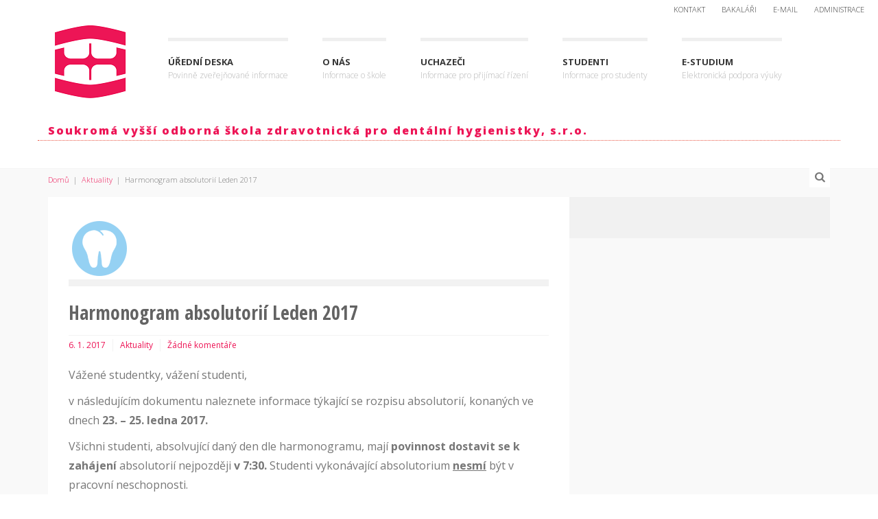

--- FILE ---
content_type: text/html; charset=UTF-8
request_url: https://www.dhskola.cz/aktuality/harmonogram-absolutorii-leden-2017/
body_size: 67910
content:

<!DOCTYPE html>
<!--[if gt IE 8]><html class="no-js ie9-plus" lang="cs"><![endif]-->
<html class="no-js" lang="cs">
<head>
	<meta charset="UTF-8">
	<meta name="viewport" content="width=device-width, initial-scale=1.0">
	<title>Harmonogram absolutorií Leden 2017 | SVOŠZ pro dentální hygienistky, s.r.o.</title>
	<link rel="profile" href="https://gmpg.org/xfn/11">
	<link rel="pingback" href="https://www.dhskola.cz/xmlrpc.php">
    <link rel="shortcut icon" href="https://www.dhskola.cz/wp-content/uploads/2016/02/DH-Favicon.png">
    <meta name='robots' content='max-image-preview:large' />
<link rel='dns-prefetch' href='//maps.googleapis.com' />
<link rel='dns-prefetch' href='//stats.wp.com' />
<link rel='dns-prefetch' href='//fonts.googleapis.com' />
<link rel='dns-prefetch' href='//v0.wordpress.com' />
<link rel='preconnect' href='//i0.wp.com' />
<link rel="alternate" type="application/rss+xml" title="SVOŠZ pro dentální hygienistky, s.r.o. &raquo; RSS zdroj" href="https://www.dhskola.cz/feed/" />
<link rel="alternate" type="application/rss+xml" title="SVOŠZ pro dentální hygienistky, s.r.o. &raquo; RSS komentářů" href="https://www.dhskola.cz/comments/feed/" />
<link rel="alternate" type="application/rss+xml" title="SVOŠZ pro dentální hygienistky, s.r.o. &raquo; RSS komentářů pro Harmonogram absolutorií Leden 2017" href="https://www.dhskola.cz/aktuality/harmonogram-absolutorii-leden-2017/feed/" />
<link rel="alternate" title="oEmbed (JSON)" type="application/json+oembed" href="https://www.dhskola.cz/wp-json/oembed/1.0/embed?url=https%3A%2F%2Fwww.dhskola.cz%2Faktuality%2Fharmonogram-absolutorii-leden-2017%2F" />
<link rel="alternate" title="oEmbed (XML)" type="text/xml+oembed" href="https://www.dhskola.cz/wp-json/oembed/1.0/embed?url=https%3A%2F%2Fwww.dhskola.cz%2Faktuality%2Fharmonogram-absolutorii-leden-2017%2F&#038;format=xml" />
<style id='wp-img-auto-sizes-contain-inline-css' type='text/css'>
img:is([sizes=auto i],[sizes^="auto," i]){contain-intrinsic-size:3000px 1500px}
/*# sourceURL=wp-img-auto-sizes-contain-inline-css */
</style>
<style id='wp-emoji-styles-inline-css' type='text/css'>

	img.wp-smiley, img.emoji {
		display: inline !important;
		border: none !important;
		box-shadow: none !important;
		height: 1em !important;
		width: 1em !important;
		margin: 0 0.07em !important;
		vertical-align: -0.1em !important;
		background: none !important;
		padding: 0 !important;
	}
/*# sourceURL=wp-emoji-styles-inline-css */
</style>
<style id='wp-block-library-inline-css' type='text/css'>
:root{--wp-block-synced-color:#7a00df;--wp-block-synced-color--rgb:122,0,223;--wp-bound-block-color:var(--wp-block-synced-color);--wp-editor-canvas-background:#ddd;--wp-admin-theme-color:#007cba;--wp-admin-theme-color--rgb:0,124,186;--wp-admin-theme-color-darker-10:#006ba1;--wp-admin-theme-color-darker-10--rgb:0,107,160.5;--wp-admin-theme-color-darker-20:#005a87;--wp-admin-theme-color-darker-20--rgb:0,90,135;--wp-admin-border-width-focus:2px}@media (min-resolution:192dpi){:root{--wp-admin-border-width-focus:1.5px}}.wp-element-button{cursor:pointer}:root .has-very-light-gray-background-color{background-color:#eee}:root .has-very-dark-gray-background-color{background-color:#313131}:root .has-very-light-gray-color{color:#eee}:root .has-very-dark-gray-color{color:#313131}:root .has-vivid-green-cyan-to-vivid-cyan-blue-gradient-background{background:linear-gradient(135deg,#00d084,#0693e3)}:root .has-purple-crush-gradient-background{background:linear-gradient(135deg,#34e2e4,#4721fb 50%,#ab1dfe)}:root .has-hazy-dawn-gradient-background{background:linear-gradient(135deg,#faaca8,#dad0ec)}:root .has-subdued-olive-gradient-background{background:linear-gradient(135deg,#fafae1,#67a671)}:root .has-atomic-cream-gradient-background{background:linear-gradient(135deg,#fdd79a,#004a59)}:root .has-nightshade-gradient-background{background:linear-gradient(135deg,#330968,#31cdcf)}:root .has-midnight-gradient-background{background:linear-gradient(135deg,#020381,#2874fc)}:root{--wp--preset--font-size--normal:16px;--wp--preset--font-size--huge:42px}.has-regular-font-size{font-size:1em}.has-larger-font-size{font-size:2.625em}.has-normal-font-size{font-size:var(--wp--preset--font-size--normal)}.has-huge-font-size{font-size:var(--wp--preset--font-size--huge)}.has-text-align-center{text-align:center}.has-text-align-left{text-align:left}.has-text-align-right{text-align:right}.has-fit-text{white-space:nowrap!important}#end-resizable-editor-section{display:none}.aligncenter{clear:both}.items-justified-left{justify-content:flex-start}.items-justified-center{justify-content:center}.items-justified-right{justify-content:flex-end}.items-justified-space-between{justify-content:space-between}.screen-reader-text{border:0;clip-path:inset(50%);height:1px;margin:-1px;overflow:hidden;padding:0;position:absolute;width:1px;word-wrap:normal!important}.screen-reader-text:focus{background-color:#ddd;clip-path:none;color:#444;display:block;font-size:1em;height:auto;left:5px;line-height:normal;padding:15px 23px 14px;text-decoration:none;top:5px;width:auto;z-index:100000}html :where(.has-border-color){border-style:solid}html :where([style*=border-top-color]){border-top-style:solid}html :where([style*=border-right-color]){border-right-style:solid}html :where([style*=border-bottom-color]){border-bottom-style:solid}html :where([style*=border-left-color]){border-left-style:solid}html :where([style*=border-width]){border-style:solid}html :where([style*=border-top-width]){border-top-style:solid}html :where([style*=border-right-width]){border-right-style:solid}html :where([style*=border-bottom-width]){border-bottom-style:solid}html :where([style*=border-left-width]){border-left-style:solid}html :where(img[class*=wp-image-]){height:auto;max-width:100%}:where(figure){margin:0 0 1em}html :where(.is-position-sticky){--wp-admin--admin-bar--position-offset:var(--wp-admin--admin-bar--height,0px)}@media screen and (max-width:600px){html :where(.is-position-sticky){--wp-admin--admin-bar--position-offset:0px}}

/*# sourceURL=wp-block-library-inline-css */
</style><style id='wp-block-image-inline-css' type='text/css'>
.wp-block-image>a,.wp-block-image>figure>a{display:inline-block}.wp-block-image img{box-sizing:border-box;height:auto;max-width:100%;vertical-align:bottom}@media not (prefers-reduced-motion){.wp-block-image img.hide{visibility:hidden}.wp-block-image img.show{animation:show-content-image .4s}}.wp-block-image[style*=border-radius] img,.wp-block-image[style*=border-radius]>a{border-radius:inherit}.wp-block-image.has-custom-border img{box-sizing:border-box}.wp-block-image.aligncenter{text-align:center}.wp-block-image.alignfull>a,.wp-block-image.alignwide>a{width:100%}.wp-block-image.alignfull img,.wp-block-image.alignwide img{height:auto;width:100%}.wp-block-image .aligncenter,.wp-block-image .alignleft,.wp-block-image .alignright,.wp-block-image.aligncenter,.wp-block-image.alignleft,.wp-block-image.alignright{display:table}.wp-block-image .aligncenter>figcaption,.wp-block-image .alignleft>figcaption,.wp-block-image .alignright>figcaption,.wp-block-image.aligncenter>figcaption,.wp-block-image.alignleft>figcaption,.wp-block-image.alignright>figcaption{caption-side:bottom;display:table-caption}.wp-block-image .alignleft{float:left;margin:.5em 1em .5em 0}.wp-block-image .alignright{float:right;margin:.5em 0 .5em 1em}.wp-block-image .aligncenter{margin-left:auto;margin-right:auto}.wp-block-image :where(figcaption){margin-bottom:1em;margin-top:.5em}.wp-block-image.is-style-circle-mask img{border-radius:9999px}@supports ((-webkit-mask-image:none) or (mask-image:none)) or (-webkit-mask-image:none){.wp-block-image.is-style-circle-mask img{border-radius:0;-webkit-mask-image:url('data:image/svg+xml;utf8,<svg viewBox="0 0 100 100" xmlns="http://www.w3.org/2000/svg"><circle cx="50" cy="50" r="50"/></svg>');mask-image:url('data:image/svg+xml;utf8,<svg viewBox="0 0 100 100" xmlns="http://www.w3.org/2000/svg"><circle cx="50" cy="50" r="50"/></svg>');mask-mode:alpha;-webkit-mask-position:center;mask-position:center;-webkit-mask-repeat:no-repeat;mask-repeat:no-repeat;-webkit-mask-size:contain;mask-size:contain}}:root :where(.wp-block-image.is-style-rounded img,.wp-block-image .is-style-rounded img){border-radius:9999px}.wp-block-image figure{margin:0}.wp-lightbox-container{display:flex;flex-direction:column;position:relative}.wp-lightbox-container img{cursor:zoom-in}.wp-lightbox-container img:hover+button{opacity:1}.wp-lightbox-container button{align-items:center;backdrop-filter:blur(16px) saturate(180%);background-color:#5a5a5a40;border:none;border-radius:4px;cursor:zoom-in;display:flex;height:20px;justify-content:center;opacity:0;padding:0;position:absolute;right:16px;text-align:center;top:16px;width:20px;z-index:100}@media not (prefers-reduced-motion){.wp-lightbox-container button{transition:opacity .2s ease}}.wp-lightbox-container button:focus-visible{outline:3px auto #5a5a5a40;outline:3px auto -webkit-focus-ring-color;outline-offset:3px}.wp-lightbox-container button:hover{cursor:pointer;opacity:1}.wp-lightbox-container button:focus{opacity:1}.wp-lightbox-container button:focus,.wp-lightbox-container button:hover,.wp-lightbox-container button:not(:hover):not(:active):not(.has-background){background-color:#5a5a5a40;border:none}.wp-lightbox-overlay{box-sizing:border-box;cursor:zoom-out;height:100vh;left:0;overflow:hidden;position:fixed;top:0;visibility:hidden;width:100%;z-index:100000}.wp-lightbox-overlay .close-button{align-items:center;cursor:pointer;display:flex;justify-content:center;min-height:40px;min-width:40px;padding:0;position:absolute;right:calc(env(safe-area-inset-right) + 16px);top:calc(env(safe-area-inset-top) + 16px);z-index:5000000}.wp-lightbox-overlay .close-button:focus,.wp-lightbox-overlay .close-button:hover,.wp-lightbox-overlay .close-button:not(:hover):not(:active):not(.has-background){background:none;border:none}.wp-lightbox-overlay .lightbox-image-container{height:var(--wp--lightbox-container-height);left:50%;overflow:hidden;position:absolute;top:50%;transform:translate(-50%,-50%);transform-origin:top left;width:var(--wp--lightbox-container-width);z-index:9999999999}.wp-lightbox-overlay .wp-block-image{align-items:center;box-sizing:border-box;display:flex;height:100%;justify-content:center;margin:0;position:relative;transform-origin:0 0;width:100%;z-index:3000000}.wp-lightbox-overlay .wp-block-image img{height:var(--wp--lightbox-image-height);min-height:var(--wp--lightbox-image-height);min-width:var(--wp--lightbox-image-width);width:var(--wp--lightbox-image-width)}.wp-lightbox-overlay .wp-block-image figcaption{display:none}.wp-lightbox-overlay button{background:none;border:none}.wp-lightbox-overlay .scrim{background-color:#fff;height:100%;opacity:.9;position:absolute;width:100%;z-index:2000000}.wp-lightbox-overlay.active{visibility:visible}@media not (prefers-reduced-motion){.wp-lightbox-overlay.active{animation:turn-on-visibility .25s both}.wp-lightbox-overlay.active img{animation:turn-on-visibility .35s both}.wp-lightbox-overlay.show-closing-animation:not(.active){animation:turn-off-visibility .35s both}.wp-lightbox-overlay.show-closing-animation:not(.active) img{animation:turn-off-visibility .25s both}.wp-lightbox-overlay.zoom.active{animation:none;opacity:1;visibility:visible}.wp-lightbox-overlay.zoom.active .lightbox-image-container{animation:lightbox-zoom-in .4s}.wp-lightbox-overlay.zoom.active .lightbox-image-container img{animation:none}.wp-lightbox-overlay.zoom.active .scrim{animation:turn-on-visibility .4s forwards}.wp-lightbox-overlay.zoom.show-closing-animation:not(.active){animation:none}.wp-lightbox-overlay.zoom.show-closing-animation:not(.active) .lightbox-image-container{animation:lightbox-zoom-out .4s}.wp-lightbox-overlay.zoom.show-closing-animation:not(.active) .lightbox-image-container img{animation:none}.wp-lightbox-overlay.zoom.show-closing-animation:not(.active) .scrim{animation:turn-off-visibility .4s forwards}}@keyframes show-content-image{0%{visibility:hidden}99%{visibility:hidden}to{visibility:visible}}@keyframes turn-on-visibility{0%{opacity:0}to{opacity:1}}@keyframes turn-off-visibility{0%{opacity:1;visibility:visible}99%{opacity:0;visibility:visible}to{opacity:0;visibility:hidden}}@keyframes lightbox-zoom-in{0%{transform:translate(calc((-100vw + var(--wp--lightbox-scrollbar-width))/2 + var(--wp--lightbox-initial-left-position)),calc(-50vh + var(--wp--lightbox-initial-top-position))) scale(var(--wp--lightbox-scale))}to{transform:translate(-50%,-50%) scale(1)}}@keyframes lightbox-zoom-out{0%{transform:translate(-50%,-50%) scale(1);visibility:visible}99%{visibility:visible}to{transform:translate(calc((-100vw + var(--wp--lightbox-scrollbar-width))/2 + var(--wp--lightbox-initial-left-position)),calc(-50vh + var(--wp--lightbox-initial-top-position))) scale(var(--wp--lightbox-scale));visibility:hidden}}
/*# sourceURL=https://www.dhskola.cz/wp-includes/blocks/image/style.min.css */
</style>
<style id='global-styles-inline-css' type='text/css'>
:root{--wp--preset--aspect-ratio--square: 1;--wp--preset--aspect-ratio--4-3: 4/3;--wp--preset--aspect-ratio--3-4: 3/4;--wp--preset--aspect-ratio--3-2: 3/2;--wp--preset--aspect-ratio--2-3: 2/3;--wp--preset--aspect-ratio--16-9: 16/9;--wp--preset--aspect-ratio--9-16: 9/16;--wp--preset--color--black: #000000;--wp--preset--color--cyan-bluish-gray: #abb8c3;--wp--preset--color--white: #ffffff;--wp--preset--color--pale-pink: #f78da7;--wp--preset--color--vivid-red: #cf2e2e;--wp--preset--color--luminous-vivid-orange: #ff6900;--wp--preset--color--luminous-vivid-amber: #fcb900;--wp--preset--color--light-green-cyan: #7bdcb5;--wp--preset--color--vivid-green-cyan: #00d084;--wp--preset--color--pale-cyan-blue: #8ed1fc;--wp--preset--color--vivid-cyan-blue: #0693e3;--wp--preset--color--vivid-purple: #9b51e0;--wp--preset--gradient--vivid-cyan-blue-to-vivid-purple: linear-gradient(135deg,rgb(6,147,227) 0%,rgb(155,81,224) 100%);--wp--preset--gradient--light-green-cyan-to-vivid-green-cyan: linear-gradient(135deg,rgb(122,220,180) 0%,rgb(0,208,130) 100%);--wp--preset--gradient--luminous-vivid-amber-to-luminous-vivid-orange: linear-gradient(135deg,rgb(252,185,0) 0%,rgb(255,105,0) 100%);--wp--preset--gradient--luminous-vivid-orange-to-vivid-red: linear-gradient(135deg,rgb(255,105,0) 0%,rgb(207,46,46) 100%);--wp--preset--gradient--very-light-gray-to-cyan-bluish-gray: linear-gradient(135deg,rgb(238,238,238) 0%,rgb(169,184,195) 100%);--wp--preset--gradient--cool-to-warm-spectrum: linear-gradient(135deg,rgb(74,234,220) 0%,rgb(151,120,209) 20%,rgb(207,42,186) 40%,rgb(238,44,130) 60%,rgb(251,105,98) 80%,rgb(254,248,76) 100%);--wp--preset--gradient--blush-light-purple: linear-gradient(135deg,rgb(255,206,236) 0%,rgb(152,150,240) 100%);--wp--preset--gradient--blush-bordeaux: linear-gradient(135deg,rgb(254,205,165) 0%,rgb(254,45,45) 50%,rgb(107,0,62) 100%);--wp--preset--gradient--luminous-dusk: linear-gradient(135deg,rgb(255,203,112) 0%,rgb(199,81,192) 50%,rgb(65,88,208) 100%);--wp--preset--gradient--pale-ocean: linear-gradient(135deg,rgb(255,245,203) 0%,rgb(182,227,212) 50%,rgb(51,167,181) 100%);--wp--preset--gradient--electric-grass: linear-gradient(135deg,rgb(202,248,128) 0%,rgb(113,206,126) 100%);--wp--preset--gradient--midnight: linear-gradient(135deg,rgb(2,3,129) 0%,rgb(40,116,252) 100%);--wp--preset--font-size--small: 13px;--wp--preset--font-size--medium: 20px;--wp--preset--font-size--large: 36px;--wp--preset--font-size--x-large: 42px;--wp--preset--spacing--20: 0.44rem;--wp--preset--spacing--30: 0.67rem;--wp--preset--spacing--40: 1rem;--wp--preset--spacing--50: 1.5rem;--wp--preset--spacing--60: 2.25rem;--wp--preset--spacing--70: 3.38rem;--wp--preset--spacing--80: 5.06rem;--wp--preset--shadow--natural: 6px 6px 9px rgba(0, 0, 0, 0.2);--wp--preset--shadow--deep: 12px 12px 50px rgba(0, 0, 0, 0.4);--wp--preset--shadow--sharp: 6px 6px 0px rgba(0, 0, 0, 0.2);--wp--preset--shadow--outlined: 6px 6px 0px -3px rgb(255, 255, 255), 6px 6px rgb(0, 0, 0);--wp--preset--shadow--crisp: 6px 6px 0px rgb(0, 0, 0);}:where(.is-layout-flex){gap: 0.5em;}:where(.is-layout-grid){gap: 0.5em;}body .is-layout-flex{display: flex;}.is-layout-flex{flex-wrap: wrap;align-items: center;}.is-layout-flex > :is(*, div){margin: 0;}body .is-layout-grid{display: grid;}.is-layout-grid > :is(*, div){margin: 0;}:where(.wp-block-columns.is-layout-flex){gap: 2em;}:where(.wp-block-columns.is-layout-grid){gap: 2em;}:where(.wp-block-post-template.is-layout-flex){gap: 1.25em;}:where(.wp-block-post-template.is-layout-grid){gap: 1.25em;}.has-black-color{color: var(--wp--preset--color--black) !important;}.has-cyan-bluish-gray-color{color: var(--wp--preset--color--cyan-bluish-gray) !important;}.has-white-color{color: var(--wp--preset--color--white) !important;}.has-pale-pink-color{color: var(--wp--preset--color--pale-pink) !important;}.has-vivid-red-color{color: var(--wp--preset--color--vivid-red) !important;}.has-luminous-vivid-orange-color{color: var(--wp--preset--color--luminous-vivid-orange) !important;}.has-luminous-vivid-amber-color{color: var(--wp--preset--color--luminous-vivid-amber) !important;}.has-light-green-cyan-color{color: var(--wp--preset--color--light-green-cyan) !important;}.has-vivid-green-cyan-color{color: var(--wp--preset--color--vivid-green-cyan) !important;}.has-pale-cyan-blue-color{color: var(--wp--preset--color--pale-cyan-blue) !important;}.has-vivid-cyan-blue-color{color: var(--wp--preset--color--vivid-cyan-blue) !important;}.has-vivid-purple-color{color: var(--wp--preset--color--vivid-purple) !important;}.has-black-background-color{background-color: var(--wp--preset--color--black) !important;}.has-cyan-bluish-gray-background-color{background-color: var(--wp--preset--color--cyan-bluish-gray) !important;}.has-white-background-color{background-color: var(--wp--preset--color--white) !important;}.has-pale-pink-background-color{background-color: var(--wp--preset--color--pale-pink) !important;}.has-vivid-red-background-color{background-color: var(--wp--preset--color--vivid-red) !important;}.has-luminous-vivid-orange-background-color{background-color: var(--wp--preset--color--luminous-vivid-orange) !important;}.has-luminous-vivid-amber-background-color{background-color: var(--wp--preset--color--luminous-vivid-amber) !important;}.has-light-green-cyan-background-color{background-color: var(--wp--preset--color--light-green-cyan) !important;}.has-vivid-green-cyan-background-color{background-color: var(--wp--preset--color--vivid-green-cyan) !important;}.has-pale-cyan-blue-background-color{background-color: var(--wp--preset--color--pale-cyan-blue) !important;}.has-vivid-cyan-blue-background-color{background-color: var(--wp--preset--color--vivid-cyan-blue) !important;}.has-vivid-purple-background-color{background-color: var(--wp--preset--color--vivid-purple) !important;}.has-black-border-color{border-color: var(--wp--preset--color--black) !important;}.has-cyan-bluish-gray-border-color{border-color: var(--wp--preset--color--cyan-bluish-gray) !important;}.has-white-border-color{border-color: var(--wp--preset--color--white) !important;}.has-pale-pink-border-color{border-color: var(--wp--preset--color--pale-pink) !important;}.has-vivid-red-border-color{border-color: var(--wp--preset--color--vivid-red) !important;}.has-luminous-vivid-orange-border-color{border-color: var(--wp--preset--color--luminous-vivid-orange) !important;}.has-luminous-vivid-amber-border-color{border-color: var(--wp--preset--color--luminous-vivid-amber) !important;}.has-light-green-cyan-border-color{border-color: var(--wp--preset--color--light-green-cyan) !important;}.has-vivid-green-cyan-border-color{border-color: var(--wp--preset--color--vivid-green-cyan) !important;}.has-pale-cyan-blue-border-color{border-color: var(--wp--preset--color--pale-cyan-blue) !important;}.has-vivid-cyan-blue-border-color{border-color: var(--wp--preset--color--vivid-cyan-blue) !important;}.has-vivid-purple-border-color{border-color: var(--wp--preset--color--vivid-purple) !important;}.has-vivid-cyan-blue-to-vivid-purple-gradient-background{background: var(--wp--preset--gradient--vivid-cyan-blue-to-vivid-purple) !important;}.has-light-green-cyan-to-vivid-green-cyan-gradient-background{background: var(--wp--preset--gradient--light-green-cyan-to-vivid-green-cyan) !important;}.has-luminous-vivid-amber-to-luminous-vivid-orange-gradient-background{background: var(--wp--preset--gradient--luminous-vivid-amber-to-luminous-vivid-orange) !important;}.has-luminous-vivid-orange-to-vivid-red-gradient-background{background: var(--wp--preset--gradient--luminous-vivid-orange-to-vivid-red) !important;}.has-very-light-gray-to-cyan-bluish-gray-gradient-background{background: var(--wp--preset--gradient--very-light-gray-to-cyan-bluish-gray) !important;}.has-cool-to-warm-spectrum-gradient-background{background: var(--wp--preset--gradient--cool-to-warm-spectrum) !important;}.has-blush-light-purple-gradient-background{background: var(--wp--preset--gradient--blush-light-purple) !important;}.has-blush-bordeaux-gradient-background{background: var(--wp--preset--gradient--blush-bordeaux) !important;}.has-luminous-dusk-gradient-background{background: var(--wp--preset--gradient--luminous-dusk) !important;}.has-pale-ocean-gradient-background{background: var(--wp--preset--gradient--pale-ocean) !important;}.has-electric-grass-gradient-background{background: var(--wp--preset--gradient--electric-grass) !important;}.has-midnight-gradient-background{background: var(--wp--preset--gradient--midnight) !important;}.has-small-font-size{font-size: var(--wp--preset--font-size--small) !important;}.has-medium-font-size{font-size: var(--wp--preset--font-size--medium) !important;}.has-large-font-size{font-size: var(--wp--preset--font-size--large) !important;}.has-x-large-font-size{font-size: var(--wp--preset--font-size--x-large) !important;}
/*# sourceURL=global-styles-inline-css */
</style>

<style id='classic-theme-styles-inline-css' type='text/css'>
/*! This file is auto-generated */
.wp-block-button__link{color:#fff;background-color:#32373c;border-radius:9999px;box-shadow:none;text-decoration:none;padding:calc(.667em + 2px) calc(1.333em + 2px);font-size:1.125em}.wp-block-file__button{background:#32373c;color:#fff;text-decoration:none}
/*# sourceURL=/wp-includes/css/classic-themes.min.css */
</style>
<link rel='stylesheet' id='bootstrapcss-css' href='https://www.dhskola.cz/wp-content/themes/Buntington/bootstrap/css/bootstrap.min.css' type='text/css' media='all' />
<link rel='stylesheet' id='fontawesome-css' href='https://www.dhskola.cz/wp-content/themes/Buntington/font-awesome/css/font-awesome.min.css' type='text/css' media='all' />
<link rel='stylesheet' id='dropdowncss-css' href='https://www.dhskola.cz/wp-content/themes/Buntington/js/dropdown-menu/dropdown-menu.css' type='text/css' media='all' />
<link rel='stylesheet' id='swipeboxcss-css' href='https://www.dhskola.cz/wp-content/themes/Buntington/js/swipebox/css/swipebox.min.css' type='text/css' media='all' />
<link rel='stylesheet' id='audioplayercss-css' href='https://www.dhskola.cz/wp-content/themes/Buntington/js/audioplayer/audioplayer.css' type='text/css' media='all' />
<link rel='stylesheet' id='stylecss-css' href='https://www.dhskola.cz/wp-content/themes/Buntington-child/style.css' type='text/css' media='all' />
<link rel='stylesheet' id='dynamicstylesheet-css' href='https://www.dhskola.cz/?dynamic_css=css' type='text/css' media='all' />
<link rel='stylesheet' id='Open+Sans-css' href='https://fonts.googleapis.com/css?family=Open+Sans:normal,300,700,800&#038;subset=latin,latin-ext' type='text/css' media='all' />
<link rel='stylesheet' id='Open+Sans+Condensed-css' href='https://fonts.googleapis.com/css?family=Open+Sans+Condensed:normal,700&#038;subset=latin,latin-ext' type='text/css' media='all' />
<link rel='stylesheet' id='fancybox-css' href='https://www.dhskola.cz/wp-content/plugins/easy-fancybox/fancybox/1.5.4/jquery.fancybox.min.css?ver=6.9' type='text/css' media='screen' />
<style id='fancybox-inline-css' type='text/css'>
#fancybox-outer{background:#ffffff}#fancybox-content{background:#ffffff;border-color:#ffffff;color:#000000;}#fancybox-title,#fancybox-title-float-main{color:#fff}
/*# sourceURL=fancybox-inline-css */
</style>
<script type="text/javascript" src="https://www.dhskola.cz/wp-includes/js/jquery/jquery.min.js?ver=3.7.1" id="jquery-core-js"></script>
<script type="text/javascript" src="https://www.dhskola.cz/wp-includes/js/jquery/jquery-migrate.min.js?ver=3.4.1" id="jquery-migrate-js"></script>
<!-- This site uses the Better Analytics plugin.  https://marketplace.digitalpoint.com/better-analytics.3354/item -->
<script type='text/javascript' src='https://www.dhskola.cz/wp-content/plugins/better-analytics/js/loader.php?ver=1.2.7.js' ></script><link rel="https://api.w.org/" href="https://www.dhskola.cz/wp-json/" /><link rel="alternate" title="JSON" type="application/json" href="https://www.dhskola.cz/wp-json/wp/v2/posts/2132" /><link rel="EditURI" type="application/rsd+xml" title="RSD" href="https://www.dhskola.cz/xmlrpc.php?rsd" />
<meta name="generator" content="WordPress 6.9" />
<link rel="canonical" href="https://www.dhskola.cz/aktuality/harmonogram-absolutorii-leden-2017/" />
<link rel='shortlink' href='https://wp.me/p7buL7-yo' />
	<style>img#wpstats{display:none}</style>
		<style type="text/css">.recentcomments a{display:inline !important;padding:0 !important;margin:0 !important;}</style>
<!-- Jetpack Open Graph Tags -->
<meta property="og:type" content="article" />
<meta property="og:title" content="Harmonogram absolutorií Leden 2017" />
<meta property="og:url" content="https://www.dhskola.cz/aktuality/harmonogram-absolutorii-leden-2017/" />
<meta property="og:description" content="Vážené studentky, vážení studenti, v následujícím dokumentu naleznete informace týkající se rozpisu absolutorií, konaných ve dnech 23. &#8211; 25. ledna 2017. Všichni studenti, absolvující daný den…" />
<meta property="article:published_time" content="2017-01-06T10:17:55+00:00" />
<meta property="article:modified_time" content="2017-01-06T10:18:22+00:00" />
<meta property="og:site_name" content="SVOŠZ pro dentální hygienistky, s.r.o." />
<meta property="og:image" content="https://s0.wp.com/i/blank.jpg" />
<meta property="og:image:width" content="200" />
<meta property="og:image:height" content="200" />
<meta property="og:image:alt" content="" />
<meta property="og:locale" content="cs_CZ" />
<meta name="twitter:text:title" content="Harmonogram absolutorií Leden 2017" />
<meta name="twitter:card" content="summary" />

<!-- End Jetpack Open Graph Tags -->
<style type="text/css">.saboxplugin-wrap{-webkit-box-sizing:border-box;-moz-box-sizing:border-box;-ms-box-sizing:border-box;box-sizing:border-box;border:1px solid #eee;width:100%;clear:both;display:block;overflow:hidden;word-wrap:break-word;position:relative}.saboxplugin-wrap .saboxplugin-gravatar{float:left;padding:0 20px 20px 20px}.saboxplugin-wrap .saboxplugin-gravatar img{max-width:100px;height:auto;border-radius:0;}.saboxplugin-wrap .saboxplugin-authorname{font-size:18px;line-height:1;margin:20px 0 0 20px;display:block}.saboxplugin-wrap .saboxplugin-authorname a{text-decoration:none}.saboxplugin-wrap .saboxplugin-authorname a:focus{outline:0}.saboxplugin-wrap .saboxplugin-desc{display:block;margin:5px 20px}.saboxplugin-wrap .saboxplugin-desc a{text-decoration:underline}.saboxplugin-wrap .saboxplugin-desc p{margin:5px 0 12px}.saboxplugin-wrap .saboxplugin-web{margin:0 20px 15px;text-align:left}.saboxplugin-wrap .sab-web-position{text-align:right}.saboxplugin-wrap .saboxplugin-web a{color:#ccc;text-decoration:none}.saboxplugin-wrap .saboxplugin-socials{position:relative;display:block;background:#fcfcfc;padding:5px;border-top:1px solid #eee}.saboxplugin-wrap .saboxplugin-socials a svg{width:20px;height:20px}.saboxplugin-wrap .saboxplugin-socials a svg .st2{fill:#fff; transform-origin:center center;}.saboxplugin-wrap .saboxplugin-socials a svg .st1{fill:rgba(0,0,0,.3)}.saboxplugin-wrap .saboxplugin-socials a:hover{opacity:.8;-webkit-transition:opacity .4s;-moz-transition:opacity .4s;-o-transition:opacity .4s;transition:opacity .4s;box-shadow:none!important;-webkit-box-shadow:none!important}.saboxplugin-wrap .saboxplugin-socials .saboxplugin-icon-color{box-shadow:none;padding:0;border:0;-webkit-transition:opacity .4s;-moz-transition:opacity .4s;-o-transition:opacity .4s;transition:opacity .4s;display:inline-block;color:#fff;font-size:0;text-decoration:inherit;margin:5px;-webkit-border-radius:0;-moz-border-radius:0;-ms-border-radius:0;-o-border-radius:0;border-radius:0;overflow:hidden}.saboxplugin-wrap .saboxplugin-socials .saboxplugin-icon-grey{text-decoration:inherit;box-shadow:none;position:relative;display:-moz-inline-stack;display:inline-block;vertical-align:middle;zoom:1;margin:10px 5px;color:#444;fill:#444}.clearfix:after,.clearfix:before{content:' ';display:table;line-height:0;clear:both}.ie7 .clearfix{zoom:1}.saboxplugin-socials.sabox-colored .saboxplugin-icon-color .sab-twitch{border-color:#38245c}.saboxplugin-socials.sabox-colored .saboxplugin-icon-color .sab-behance{border-color:#003eb0}.saboxplugin-socials.sabox-colored .saboxplugin-icon-color .sab-deviantart{border-color:#036824}.saboxplugin-socials.sabox-colored .saboxplugin-icon-color .sab-digg{border-color:#00327c}.saboxplugin-socials.sabox-colored .saboxplugin-icon-color .sab-dribbble{border-color:#ba1655}.saboxplugin-socials.sabox-colored .saboxplugin-icon-color .sab-facebook{border-color:#1e2e4f}.saboxplugin-socials.sabox-colored .saboxplugin-icon-color .sab-flickr{border-color:#003576}.saboxplugin-socials.sabox-colored .saboxplugin-icon-color .sab-github{border-color:#264874}.saboxplugin-socials.sabox-colored .saboxplugin-icon-color .sab-google{border-color:#0b51c5}.saboxplugin-socials.sabox-colored .saboxplugin-icon-color .sab-html5{border-color:#902e13}.saboxplugin-socials.sabox-colored .saboxplugin-icon-color .sab-instagram{border-color:#1630aa}.saboxplugin-socials.sabox-colored .saboxplugin-icon-color .sab-linkedin{border-color:#00344f}.saboxplugin-socials.sabox-colored .saboxplugin-icon-color .sab-pinterest{border-color:#5b040e}.saboxplugin-socials.sabox-colored .saboxplugin-icon-color .sab-reddit{border-color:#992900}.saboxplugin-socials.sabox-colored .saboxplugin-icon-color .sab-rss{border-color:#a43b0a}.saboxplugin-socials.sabox-colored .saboxplugin-icon-color .sab-sharethis{border-color:#5d8420}.saboxplugin-socials.sabox-colored .saboxplugin-icon-color .sab-soundcloud{border-color:#995200}.saboxplugin-socials.sabox-colored .saboxplugin-icon-color .sab-spotify{border-color:#0f612c}.saboxplugin-socials.sabox-colored .saboxplugin-icon-color .sab-stackoverflow{border-color:#a95009}.saboxplugin-socials.sabox-colored .saboxplugin-icon-color .sab-steam{border-color:#006388}.saboxplugin-socials.sabox-colored .saboxplugin-icon-color .sab-user_email{border-color:#b84e05}.saboxplugin-socials.sabox-colored .saboxplugin-icon-color .sab-tumblr{border-color:#10151b}.saboxplugin-socials.sabox-colored .saboxplugin-icon-color .sab-twitter{border-color:#0967a0}.saboxplugin-socials.sabox-colored .saboxplugin-icon-color .sab-vimeo{border-color:#0d7091}.saboxplugin-socials.sabox-colored .saboxplugin-icon-color .sab-windows{border-color:#003f71}.saboxplugin-socials.sabox-colored .saboxplugin-icon-color .sab-whatsapp{border-color:#003f71}.saboxplugin-socials.sabox-colored .saboxplugin-icon-color .sab-wordpress{border-color:#0f3647}.saboxplugin-socials.sabox-colored .saboxplugin-icon-color .sab-yahoo{border-color:#14002d}.saboxplugin-socials.sabox-colored .saboxplugin-icon-color .sab-youtube{border-color:#900}.saboxplugin-socials.sabox-colored .saboxplugin-icon-color .sab-xing{border-color:#000202}.saboxplugin-socials.sabox-colored .saboxplugin-icon-color .sab-mixcloud{border-color:#2475a0}.saboxplugin-socials.sabox-colored .saboxplugin-icon-color .sab-vk{border-color:#243549}.saboxplugin-socials.sabox-colored .saboxplugin-icon-color .sab-medium{border-color:#00452c}.saboxplugin-socials.sabox-colored .saboxplugin-icon-color .sab-quora{border-color:#420e00}.saboxplugin-socials.sabox-colored .saboxplugin-icon-color .sab-meetup{border-color:#9b181c}.saboxplugin-socials.sabox-colored .saboxplugin-icon-color .sab-goodreads{border-color:#000}.saboxplugin-socials.sabox-colored .saboxplugin-icon-color .sab-snapchat{border-color:#999700}.saboxplugin-socials.sabox-colored .saboxplugin-icon-color .sab-500px{border-color:#00557f}.saboxplugin-socials.sabox-colored .saboxplugin-icon-color .sab-mastodont{border-color:#185886}.sabox-plus-item{margin-bottom:20px}@media screen and (max-width:480px){.saboxplugin-wrap{text-align:center}.saboxplugin-wrap .saboxplugin-gravatar{float:none;padding:20px 0;text-align:center;margin:0 auto;display:block}.saboxplugin-wrap .saboxplugin-gravatar img{float:none;display:inline-block;display:-moz-inline-stack;vertical-align:middle;zoom:1}.saboxplugin-wrap .saboxplugin-desc{margin:0 10px 20px;text-align:center}.saboxplugin-wrap .saboxplugin-authorname{text-align:center;margin:10px 0 20px}}body .saboxplugin-authorname a,body .saboxplugin-authorname a:hover{box-shadow:none;-webkit-box-shadow:none}a.sab-profile-edit{font-size:16px!important;line-height:1!important}.sab-edit-settings a,a.sab-profile-edit{color:#0073aa!important;box-shadow:none!important;-webkit-box-shadow:none!important}.sab-edit-settings{margin-right:15px;position:absolute;right:0;z-index:2;bottom:10px;line-height:20px}.sab-edit-settings i{margin-left:5px}.saboxplugin-socials{line-height:1!important}.rtl .saboxplugin-wrap .saboxplugin-gravatar{float:right}.rtl .saboxplugin-wrap .saboxplugin-authorname{display:flex;align-items:center}.rtl .saboxplugin-wrap .saboxplugin-authorname .sab-profile-edit{margin-right:10px}.rtl .sab-edit-settings{right:auto;left:0}img.sab-custom-avatar{max-width:75px;}.saboxplugin-wrap .saboxplugin-authorname {font-family:"none";}.saboxplugin-wrap .saboxplugin-desc {font-family:none;}.saboxplugin-wrap {margin-top:0px; margin-bottom:0px; padding: 0px 0px }.saboxplugin-wrap .saboxplugin-authorname {font-size:18px; line-height:25px;}.saboxplugin-wrap .saboxplugin-desc p, .saboxplugin-wrap .saboxplugin-desc {font-size:14px !important; line-height:21px !important;}.saboxplugin-wrap .saboxplugin-web {font-size:14px;}.saboxplugin-wrap .saboxplugin-socials a svg {width:18px;height:18px;}</style>	
</head>

<body data-rsssl=1 class="wp-singular post-template-default single single-post postid-2132 single-format-standard wp-theme-Buntington wp-child-theme-Buntington-child">

    <!-- device test, don't remove. javascript needed! -->
    <span class="visible-xs"></span><span class="visible-sm"></span><span class="visible-md"></span><span class="visible-lg"></span>
    <!-- device test end -->
    
    <div id="k-functional-wrap">
		<nav class="k-functional-navig"><div class="menu-functional-menu-container"><ul id="menu-functional-menu" class="list-inline pull-right"><li id="menu-item-1117" class="menu-item menu-item-type-post_type menu-item-object-page menu-item-1117"><a href="https://www.dhskola.cz/uvod/kontakt/">Kontakt</a></li>
<li id="menu-item-1066" class="menu-item menu-item-type-custom menu-item-object-custom menu-item-1066"><a href="https://portal.dhskola.cz/bakaweb/next/login.aspx">Bakaláři</a></li>
<li id="menu-item-1452" class="menu-item menu-item-type-custom menu-item-object-custom menu-item-1452"><a href="https://outlook.office365.com">E-mail</a></li>
<li id="menu-item-1073" class="menu-item menu-item-type-custom menu-item-object-custom menu-item-1073"><a href="https://www.dhskola.cz/wp-login.php">Administrace</a></li>
</ul></div></nav>    </div>
    
    <div id="k-head" class="container"><!-- container + head wrapper -->
    
    	<div class="row"><!-- row -->
        
        	<div class="col-lg-12"><!-- column -->
        	
        		        
        		<div id="k-site-logo" class="pull-left"><!-- site logo -->
        		
                                    
                    <h1 class="k-logo">
                    	<a href="https://www.dhskola.cz/" title="SVOŠZ pro dentální hygienistky, s.r.o." rel="home">
                        	<img src="https://www.dhskola.cz/wp-content/uploads/2018/06/dh-ctverec-01-1.png" alt="Site Logo" />
                        </a>
                    </h1>
                    
                                        
                    <a id="mobile-nav-switch" href="#drop-down-left"><span class="alter-menu-icon"></span></a><!-- alternative menu button -->
            
            	</div><!-- site logo end -->
            	
				<nav id="k-menu" class="k-main-navig"><div class="menu-main-menu-container"><ul id="drop-down-left" class="k-dropdown-menu"><li id="menu-item-1225" class="menu-item menu-item-type-post_type menu-item-object-page menu-item-1225"><a href="https://www.dhskola.cz/uredni-deska/" title="Povinně zveřejňované informace">Úřední deska</a></li>
<li id="menu-item-1061" class="menu-item menu-item-type-custom menu-item-object-custom menu-item-has-children menu-item-1061"><a href="#" title="Informace o škole">O nás</a>
<ul class="sub-menu">
	<li id="menu-item-1068" class="menu-item menu-item-type-taxonomy menu-item-object-category current-post-ancestor current-menu-parent current-post-parent menu-item-1068"><a href="https://www.dhskola.cz/category/aktuality/">Aktuality</a></li>
	<li id="menu-item-1105" class="menu-item menu-item-type-post_type menu-item-object-page menu-item-1105"><a href="https://www.dhskola.cz/uvod/predstaveni-skoly-2/">Představení školy</a></li>
	<li id="menu-item-1113" class="menu-item menu-item-type-post_type menu-item-object-page menu-item-1113"><a href="https://www.dhskola.cz/uvod/studijni-obory/">Studijní obory</a></li>
	<li id="menu-item-1080" class="menu-item menu-item-type-post_type menu-item-object-page menu-item-1080"><a href="https://www.dhskola.cz/uvod/skolni-klasifikacni-rad/">Školní, klasifikační řád</a></li>
	<li id="menu-item-1116" class="menu-item menu-item-type-post_type menu-item-object-page menu-item-1116"><a href="https://www.dhskola.cz/uvod/kontakt/">Kontakt</a></li>
	<li id="menu-item-7160" class="menu-item menu-item-type-post_type menu-item-object-page menu-item-7160"><a href="https://www.dhskola.cz/nabidka-zamestnani-vyucujici/">Nabídka zaměstnání – vyučující</a></li>
</ul>
</li>
<li id="menu-item-1062" class="menu-item menu-item-type-custom menu-item-object-custom menu-item-has-children menu-item-1062"><a href="#" title="Informace pro přijímací řízení">Uchazeči</a>
<ul class="sub-menu">
	<li id="menu-item-1214" class="menu-item menu-item-type-post_type menu-item-object-page menu-item-1214"><a href="https://www.dhskola.cz/uvod/studijni-obory/">Informace o studiu</a></li>
	<li id="menu-item-1286" class="menu-item menu-item-type-custom menu-item-object-custom menu-item-has-children menu-item-1286"><a href="#">Přijímací řízení</a>
	<ul class="sub-menu">
		<li id="menu-item-2870" class="menu-item menu-item-type-post_type menu-item-object-page menu-item-2870"><a href="https://www.dhskola.cz/uchazeci/prijimaci-rizeni/skupiny-prijimaci-zkousky/">Skupiny přijímací zkoušky</a></li>
		<li id="menu-item-1285" class="menu-item menu-item-type-post_type menu-item-object-page menu-item-1285"><a href="https://www.dhskola.cz/uchazeci/prijimaci-rizeni/denni-studium/">Denní studium</a></li>
		<li id="menu-item-2650" class="menu-item menu-item-type-post_type menu-item-object-page menu-item-2650"><a href="https://www.dhskola.cz/uchazeci/prijimaci-rizeni/kombinovane-studium/">Kombinované studium</a></li>
	</ul>
</li>
	<li id="menu-item-1102" class="menu-item menu-item-type-post_type menu-item-object-page menu-item-1102"><a href="https://www.dhskola.cz/uchazeci/informace-o-studiu/">Školné</a></li>
	<li id="menu-item-6014" class="menu-item menu-item-type-post_type menu-item-object-page menu-item-6014"><a href="https://www.dhskola.cz/uchazeci/ucebni-plany/">Učební plány</a></li>
	<li id="menu-item-1100" class="menu-item menu-item-type-post_type menu-item-object-page menu-item-1100"><a href="https://www.dhskola.cz/uchazeci/faq/">FAQ – často kladené dotazy</a></li>
	<li id="menu-item-1216" class="menu-item menu-item-type-post_type menu-item-object-page menu-item-1216"><a href="https://www.dhskola.cz/uchazeci/elektronicka-prihlaska/">Elektronická přihláška</a></li>
</ul>
</li>
<li id="menu-item-1063" class="menu-item menu-item-type-custom menu-item-object-custom menu-item-has-children menu-item-1063"><a href="#" title="Informace pro studenty">Studenti</a>
<ul class="sub-menu">
	<li id="menu-item-1081" class="menu-item menu-item-type-post_type menu-item-object-page menu-item-1081"><a href="https://www.dhskola.cz/studenti/harmonogram-skolniho-roku/">Harmonogram školního roku</a></li>
	<li id="menu-item-1070" class="menu-item menu-item-type-custom menu-item-object-custom menu-item-has-children menu-item-1070"><a href="#">Rozvrhy výuky</a>
	<ul class="sub-menu">
		<li id="menu-item-1118" class="menu-item menu-item-type-post_type menu-item-object-page menu-item-1118"><a href="https://www.dhskola.cz/studenti/zmeny-v-rozvrhu-2/">Změny v rozvrhu</a></li>
		<li id="menu-item-1222" class="menu-item menu-item-type-post_type menu-item-object-page menu-item-1222"><a href="https://www.dhskola.cz/studenti/rozvrhy-vyuky/1-a/">1. A</a></li>
		<li id="menu-item-1221" class="menu-item menu-item-type-post_type menu-item-object-page menu-item-1221"><a href="https://www.dhskola.cz/studenti/rozvrhy-vyuky/1-b/">1. B</a></li>
		<li id="menu-item-1220" class="menu-item menu-item-type-post_type menu-item-object-page menu-item-1220"><a href="https://www.dhskola.cz/studenti/rozvrhy-vyuky/2-a/">2. A</a></li>
		<li id="menu-item-1219" class="menu-item menu-item-type-post_type menu-item-object-page menu-item-1219"><a href="https://www.dhskola.cz/studenti/rozvrhy-vyuky/2-b/">2. B</a></li>
		<li id="menu-item-1218" class="menu-item menu-item-type-post_type menu-item-object-page menu-item-1218"><a href="https://www.dhskola.cz/studenti/rozvrhy-vyuky/3-a/">3. A</a></li>
		<li id="menu-item-1217" class="menu-item menu-item-type-post_type menu-item-object-page menu-item-1217"><a href="https://www.dhskola.cz/studenti/rozvrhy-vyuky/3-b/">3. B</a></li>
		<li id="menu-item-1663" class="menu-item menu-item-type-post_type menu-item-object-page menu-item-1663"><a href="https://www.dhskola.cz/studenti/rozvrhy-vyuky/4-b/">4. B</a></li>
	</ul>
</li>
	<li id="menu-item-2829" class="menu-item menu-item-type-custom menu-item-object-custom menu-item-has-children menu-item-2829"><a href="#">Klasifikace</a>
	<ul class="sub-menu">
		<li id="menu-item-2832" class="menu-item menu-item-type-post_type menu-item-object-page menu-item-2832"><a href="https://www.dhskola.cz/studenti/klasifikace/absolutoria/">Absolutoria</a></li>
	</ul>
</li>
	<li id="menu-item-1099" class="menu-item menu-item-type-post_type menu-item-object-page menu-item-1099"><a href="https://www.dhskola.cz/studenti/zadosti/">Žádosti</a></li>
	<li id="menu-item-1215" class="menu-item menu-item-type-post_type menu-item-object-page menu-item-1215"><a href="https://www.dhskola.cz/uchazeci/informace-o-studiu/">Školné</a></li>
	<li id="menu-item-2747" class="menu-item menu-item-type-post_type menu-item-object-page menu-item-2747"><a href="https://www.dhskola.cz/studenti/dokumenty/">Dokumenty</a></li>
	<li id="menu-item-4059" class="menu-item menu-item-type-post_type menu-item-object-page menu-item-4059"><a href="https://www.dhskola.cz/studenti/seznam-zkratek-modulu/">Seznam zkratek modulů</a></li>
	<li id="menu-item-1351" class="menu-item menu-item-type-post_type menu-item-object-page menu-item-1351"><a href="https://www.dhskola.cz/studenti/skachuv-den/">Škachův den</a></li>
	<li id="menu-item-1084" class="menu-item menu-item-type-post_type menu-item-object-page menu-item-1084"><a href="https://www.dhskola.cz/studenti/nabidky-zamestnani/">Nabídky zaměstnání</a></li>
	<li id="menu-item-7017" class="menu-item menu-item-type-post_type menu-item-object-page menu-item-7017"><a href="https://www.dhskola.cz/skolni-poradenske-sluzby/">Školní poradenské služby</a></li>
</ul>
</li>
<li id="menu-item-1065" class="menu-item menu-item-type-custom menu-item-object-custom menu-item-has-children menu-item-1065"><a href="#" title="Elektronická podpora výuky">E-Studium</a>
<ul class="sub-menu">
	<li id="menu-item-1103" class="menu-item menu-item-type-post_type menu-item-object-page menu-item-1103"><a href="https://www.dhskola.cz/studenti/estudium/bakalari/">Bakaláři</a></li>
	<li id="menu-item-2779" class="menu-item menu-item-type-post_type menu-item-object-page menu-item-2779"><a href="https://www.dhskola.cz/studenti/estudium/e-learning/">e-learning</a></li>
</ul>
</li>
</ul></div></nav>            
            </div><!-- column end -->
            
            <div class="col-lg-12 clearfix extra-site-title" style="color: #ed1556; text-align: left; font-weight: 800; letter-spacing: 2px; border-bottom: dotted #ea5644 1px;">
              Soukromá vyšší odborná škola zdravotnická pro dentální hygienistky, s.r.o.            </div>
            
        </div><!-- row end -->
    
    </div><!-- container + head wrapper end -->
    
    <div id="k-body"><!-- content wrapper -->
    
    	<div class="container"><!-- container -->
        
        	<div class="row"><!-- row -->
            
                <div id="k-top-search" class="col-lg-12 clearfix"><!-- top search -->
                
                    <form action="https://www.dhskola.cz/" id="top-searchform" method="get" role="search">
                        <div class="input-group">
                            <input type="text" name="s" id="site-search" class="form-control" autocomplete="off" placeholder="Zadejte klíčová slova a stiskněte Enter" />
                        </div>
                    </form>
                    
                    <div id="bt-toggle-search" class="search-icon text-center"><i class="s-open fa fa-search"></i><i class="s-close fa fa-times"></i></div><!-- toggle search button -->
                
                </div><!-- top search end -->
            
            	<div class="k-breadcrumbs col-lg-12 clearfix"><!-- breadcrumbs -->
                
                	
		<div class="breadcrumb-trail breadcrumbs" itemprop="breadcrumb"><span class="trail-begin"><a href="https://www.dhskola.cz" title="SVOŠZ pro dentální hygienistky, s.r.o." rel="home">Domů</a></span>
			 <span class="sep"> &nbsp;|&nbsp; </span> <a href="https://www.dhskola.cz/category/aktuality/" title="Aktuality">Aktuality</a>
			 <span class="sep"> &nbsp;|&nbsp; </span> <span class="trail-end">Harmonogram absolutorií Leden 2017</span>
		</div>                    
                </div><!-- breadcrumbs end -->
                
            </div><!-- row end -->

	<div class="row no-gutter"><!-- row -->

		<div class="col-lg-8 col-md-8"><!-- doc body wrapper -->
		
			<div class="col-padded"><!-- inner custom column -->
				
							
				<div class="row gutter"><!-- row -->
				
				
	
	<div id="post-2132" class="col-lg-12 col-md-12 post-2132 post type-post status-publish format-standard has-post-thumbnail hentry category-aktuality">
	
				
	    <figure class="news-featured-image">
	    	<img width="90" height="90" src="https://i0.wp.com/www.dhskola.cz/wp-content/uploads/2016/01/DH-Aktualita01.png?resize=90%2C90&amp;ssl=1" class="attachment-post-thumbnail size-post-thumbnail wp-post-image" alt="" decoding="async" />	    </figure>
	    
				
		<div class="news-title-meta"><!-- title and meta wrapper -->
		
			<h1 class="page-title">Harmonogram absolutorií Leden 2017</h1>
			
			<div class="news-meta"><span class="news-meta-date"><a href="https://www.dhskola.cz/aktuality/harmonogram-absolutorii-leden-2017/" title="Permalink to Harmonogram absolutorií Leden 2017" rel="bookmark"><time datetime="2017-01-06T11:17:55+01:00">6. 1. 2017</time></a></span><span class="news-meta-category"><a rel="category" class="cat-walk" title="View all posts in Aktuality" href="https://www.dhskola.cz/category/aktuality/">Aktuality</a></span><span class="news-meta-comments"><a href="https://www.dhskola.cz/aktuality/harmonogram-absolutorii-leden-2017/#respond">Žádné komentáře</a></span></div>			
			<div class="news-body">
								<p>Vážené studentky, vážení studenti,</p>
<p>v následujícím dokumentu naleznete informace týkající se rozpisu absolutorií, konaných ve dnech <strong>23. &#8211; 25. ledna 2017.</strong></p>
<p>Všichni studenti, absolvující daný den dle harmonogramu, mají <strong>povinnost dostavit se k zahájení</strong> absolutorií nejpozději <strong>v 7:30. </strong>Studenti vykonávající absolutorium <span style="text-decoration: underline;"><strong>nesmí</strong></span> být v pracovní neschopnosti.</p>
<p>Slavnostní vyřazení pro úspěšné absolventy se bude konat 27. 1. 2017 cca od 13:30 (definitivní informace Vám bude sdělena včas).</p>
<p>Harmonogram absolutorií <a href="https://www.dhskola.cz/wp-content/uploads/2017/01/DH-harmonogram-ABS-leden-2017.pdf">Leden 2017 k dispozici zde&#8230;</a></p>
<div class="saboxplugin-wrap" itemtype="http://schema.org/Person" itemscope itemprop="author"><div class="saboxplugin-tab"><div class="saboxplugin-gravatar"><img alt='Mgr. Lukáš Kindl' src='https://secure.gravatar.com/avatar/0b6cfa6b43b353faa945347aa02091916763138efdc356fcb3bdcfd1fa2922c7?s=100&#038;d=mm&#038;r=g' srcset='https://secure.gravatar.com/avatar/0b6cfa6b43b353faa945347aa02091916763138efdc356fcb3bdcfd1fa2922c7?s=200&#038;d=mm&#038;r=g 2x' class='avatar avatar-100 photo' height='100' width='100' itemprop="image"/></div><div class="saboxplugin-authorname"><a href="https://www.dhskola.cz/author/lukas/" class="vcard author" rel="author"><span class="fn">Mgr. Lukáš Kindl</span></a></div><div class="saboxplugin-desc"><div itemprop="description"><p>ředitel školy</p>
<p>lukas.kindl@dhskola.cz<br />
tel.: +420 775 554 635</p>
</div></div><div class="clearfix"></div></div></div>			</div>
			
					
		</div><!-- title and meta wrapper end -->
	
	</div>
	

            	<div class="addthis-wrapper col-lg-12"></div>				
				</div><!-- row end -->
				
								
				<div class="row row-splitter"></div>
				
				
<div class="row gutter"><!-- row -->

	<div class="col-lg-12 col-md-12">

		<div id="comments">
		
					    
			<p class="nocomments">Komentáře nejsou povoleny.</p>
		    
					
					    
		</div>
		
	</div>
		
</div><!-- row end --> 				
								
			</div><!-- inner custom column end -->
			
		</div><!-- doc body wrapper end -->
			
		<div id="k-sidebar" class="col-lg-4 col-md-4"><!-- sidebar wrapper --><div class="col-padded col-shaded"><!-- inner custom column --><ul class="list-unstyled clear-margins"><!-- widgets --><!-- sidebar widgets -->
</ul><!-- widgets end --></div><!-- inner custom column end --></div><!-- sidebar wrapper end -->		
	</div><!-- row end -->


        </div><!-- container end -->
    
    </div><!-- content wrapper end -->

    <div id="k-footer"><!-- footer -->
    
    	<div class="container"><!-- container -->
        
        	<div class="row no-gutter"><!-- row -->
            
            	<div class="col-lg-4 col-md-4"><!-- widgets column left -->
            
                    <div class="col-padded col-naked">
                    
                        <ul class="list-unstyled clear-margins"><!-- widgets -->
                        
							<li id="nav_menu-2" class="widget-container widget_nav_menu"><h2 class="title-widget">Kam dál?</h2><div class="menu-footer-menu-container"><ul id="menu-footer-menu" class="menu"><li id="menu-item-1106" class="menu-item menu-item-type-post_type menu-item-object-page menu-item-1106"><a href="https://www.dhskola.cz/studenti/estudium/bakalari/">Bakaláři</a></li>
<li id="menu-item-1108" class="menu-item menu-item-type-post_type menu-item-object-page menu-item-1108"><a href="https://www.dhskola.cz/studenti/harmonogram-skolniho-roku/">Harmonogram školního roku</a></li>
<li id="menu-item-1109" class="menu-item menu-item-type-post_type menu-item-object-page menu-item-1109"><a href="https://www.dhskola.cz/uchazeci/faq/">FAQ – často kladené dotazy</a></li>
<li id="menu-item-1110" class="menu-item menu-item-type-post_type menu-item-object-page menu-item-1110"><a href="https://www.dhskola.cz/uchazeci/prijimaci-rizeni/">Přijímací řízení</a></li>
<li id="menu-item-1111" class="menu-item menu-item-type-post_type menu-item-object-page menu-item-1111"><a href="https://www.dhskola.cz/uchazeci/informace-o-studiu/">Školné</a></li>
<li id="menu-item-1112" class="menu-item menu-item-type-post_type menu-item-object-page menu-item-1112"><a href="https://www.dhskola.cz/uvod/predstaveni-skoly-2/">Představení školy</a></li>
<li id="menu-item-6099" class="menu-item menu-item-type-post_type menu-item-object-page menu-item-6099"><a href="https://www.dhskola.cz/povinne-zverejnovane-informace/">Povinně zveřejňované informace</a></li>
<li id="menu-item-3827" class="menu-item menu-item-type-post_type menu-item-object-page menu-item-3827"><a href="https://www.dhskola.cz/prohlaseni-o-pristupnosti/">Prohlášení o přístupnosti</a></li>
<li id="menu-item-1069" class="menu-item menu-item-type-custom menu-item-object-custom menu-item-home menu-item-1069"><a href="https://www.dhskola.cz"><i class="fa fa-large fa-angle-double-up"> </i> Nahoru</a></li>
</ul></div></li> 
                            
                        </ul><!-- widgets end -->
                         
                    </div>
                    
                </div><!-- widgets column left end -->
                
                <div class="col-lg-4 col-md-4"><!-- widgets column center -->
                
                    <div class="col-padded col-naked">
                    
                        <ul class="list-unstyled clear-margins"><!-- widgets -->
                        
							<li id="sofa_quickcontact-2" class="widget-container widget_sofa_quickcontact"><h2 class="title-widget">Kontakt</h2>
        <div itemscope itemtype="http://data-vocabulary.org/Organization"> 
        
        	<h2 class="title-median m-contact-subject" itemprop="name">SVOŠZ pro dentální hygienistky, s.r.o.</h2>
        
        	<div class="m-contact-address" itemprop="address" itemscope itemtype="http://data-vocabulary.org/Address">
        		<span class="m-contact-street" itemprop="street-address">Sekaninova 397/12</span>
        		<span class="m-contact-city-region">
        			<span class="m-contact-city" itemprop="locality">Praha 2,</span>
        			        		</span>
        		<span class="m-contact-zip-country">
        			<span class="m-contact-zip" itemprop="postal-code">128 00</span>
        			<span class="m-contact-country" itemprop="country-name">Česká republika</span>
        		</span>
        	</div>
                    	<div class="m-contact-tel-fax">
            	<span class="m-contact-tel">Tel: <span itemprop="tel">+420 775 336 493</span></span>            	            </div>
                        
                        
        </div>
		</li> 
                            
                        </ul>
                        
                    </div>
                    
                </div><!-- widgets column center end -->
                
                <div class="col-lg-4 col-md-4"><!-- widgets column right -->
                
                    <div class="col-padded col-naked">
                    
                        <ul class="list-unstyled clear-margins"><!-- widgets -->
                        
							<li id="search-3" class="widget-container widget_search"><h2 class="title-widget">Vyhledávání</h2>
<form action="https://www.dhskola.cz/" id="searchform" method="get" role="search">
    <div class="input-group">
        <input type="text" name="s" id="s" class="form-control" autocomplete="off" placeholder="Hledat" />
        <span class="input-group-btn"><button class="btn btn-default" type="submit">Hledat</button></span>
    </div>
</form></li><li id="block-3" class="widget-container widget_block widget_media_image">
<figure class="wp-block-image size-large"><img loading="lazy" decoding="async" width="1140" height="806" src="https://www.dhskola.cz/wp-content/uploads/2025/03/2025_Certifikat_Soukroma-VOS-Zdravotnicka-pro-den.hygienistky-pdf-1140x806.jpg" alt="thumbnail of 2025_Certifikát_Soukromá VOŠ Zdravotnická pro den.hygienistky" class="wp-image-7103" srcset="https://i0.wp.com/www.dhskola.cz/wp-content/uploads/2025/03/2025_Certifikat_Soukroma-VOS-Zdravotnicka-pro-den.hygienistky-pdf.jpg?resize=1140%2C806&amp;ssl=1 1140w, https://i0.wp.com/www.dhskola.cz/wp-content/uploads/2025/03/2025_Certifikat_Soukroma-VOS-Zdravotnicka-pro-den.hygienistky-pdf.jpg?w=1497&amp;ssl=1 1497w, https://i0.wp.com/www.dhskola.cz/wp-content/uploads/2025/03/2025_Certifikat_Soukroma-VOS-Zdravotnicka-pro-den.hygienistky-pdf.jpg?w=1400&amp;ssl=1 1400w" sizes="auto, (max-width: 1140px) 100vw, 1140px" /></figure>
</li>                            
                        </ul> 
                        
                    </div>
                
                </div><!-- widgets column right end -->
            
            </div><!-- row end -->
        
        </div><!-- container end -->
    
    </div><!-- footer end -->
    
    <div id="k-subfooter"><!-- subfooter -->
    
    	<div class="container"><!-- container -->
        
        	<div class="row"><!-- row -->
            
            	<div class="col-lg-12">
                
                	<p class="copy-text text-inverse">© 2016 Soukromá vyšší odborná škola zdravotnická pro dentální hygienistky, s.r.o.</p>
                
                </div>
            
            </div><!-- row end -->
        
        </div><!-- container end -->
    
    </div><!-- subfooter end -->
    
	<script type="speculationrules">
{"prefetch":[{"source":"document","where":{"and":[{"href_matches":"/*"},{"not":{"href_matches":["/wp-*.php","/wp-admin/*","/wp-content/uploads/*","/wp-content/*","/wp-content/plugins/*","/wp-content/themes/Buntington-child/*","/wp-content/themes/Buntington/*","/*\\?(.+)"]}},{"not":{"selector_matches":"a[rel~=\"nofollow\"]"}},{"not":{"selector_matches":".no-prefetch, .no-prefetch a"}}]},"eagerness":"conservative"}]}
</script>
<meta id="ba_s" property="options" content="" data-o="{&quot;tid&quot;:&quot;UA-48632141-2&quot;,&quot;et&quot;:15,&quot;co&quot;:&quot;auto&quot;,&quot;g&quot;:1074203628,&quot;dl&quot;:&quot;\\.avi|\\.dmg|\\.doc|\\.exe|\\.gz|\\.mpg|\\.mp3|\\.pdf|\\.ppt|\\.psd|\\.rar|\\.wmv|\\.xls|\\.zip&quot;,&quot;s&quot;:0,&quot;a&quot;:0,&quot;d&quot;:{&quot;c&quot;:[1,&quot;Aktuality&quot;],&quot;a&quot;:[2,&quot;Mgr. Luk\u00e1\u0161 Kindl&quot;],&quot;y&quot;:[4,2017],&quot;r&quot;:[5,&quot;guest&quot;]}}" />	<div style="display:none">
			<div class="grofile-hash-map-7c78ac03c3e3ef5c943176d7cfef529f">
		</div>
		</div>
		<script type="text/javascript" src="https://www.dhskola.cz/wp-content/themes/Buntington/bootstrap/js/bootstrap.min.js" id="bootstrapjs-js"></script>
<script type="text/javascript" src="https://www.dhskola.cz/wp-content/themes/Buntington/js/dropdown-menu/dropdown-menu.js" id="dropdownjs-js"></script>
<script type="text/javascript" src="https://www.dhskola.cz/wp-content/themes/Buntington/js/swipebox/js/jquery.swipebox.min.js" id="swipeboxjs-js"></script>
<script type="text/javascript" src="https://www.dhskola.cz/wp-content/themes/Buntington/js/jquery.fitvids.js" id="fitvidsjs-js"></script>
<script type="text/javascript" src="https://www.dhskola.cz/wp-content/themes/Buntington/js/audioplayer/audioplayer.min.js" id="audioplayerjs-js"></script>
<script type="text/javascript" src="https://www.dhskola.cz/wp-content/themes/Buntington/js/jquery.easy-pie-chart.js" id="easypiechartsjs-js"></script>
<script type="text/javascript" src="https://maps.googleapis.com/maps/api/js?key=AIzaSyDC90IgdwewJy5Kza1O7CyeyrBnC2iSkBg" id="gmapsjs-js"></script>
<script type="text/javascript" src="https://www.dhskola.cz/wp-content/themes/Buntington/js/theme.js" id="themejs-js"></script>
<script type="text/javascript" src="https://www.dhskola.cz/wp-content/plugins/easy-fancybox/vendor/purify.min.js?ver=6.9" id="fancybox-purify-js"></script>
<script type="text/javascript" id="jquery-fancybox-js-extra">
/* <![CDATA[ */
var efb_i18n = {"close":"Close","next":"Next","prev":"Previous","startSlideshow":"Start slideshow","toggleSize":"Toggle size"};
//# sourceURL=jquery-fancybox-js-extra
/* ]]> */
</script>
<script type="text/javascript" src="https://www.dhskola.cz/wp-content/plugins/easy-fancybox/fancybox/1.5.4/jquery.fancybox.min.js?ver=6.9" id="jquery-fancybox-js"></script>
<script type="text/javascript" id="jquery-fancybox-js-after">
/* <![CDATA[ */
var fb_timeout, fb_opts={'autoScale':true,'showCloseButton':true,'width':560,'height':340,'margin':20,'pixelRatio':'false','padding':10,'centerOnScroll':false,'enableEscapeButton':true,'speedIn':300,'speedOut':300,'overlayShow':true,'hideOnOverlayClick':true,'overlayColor':'#000','overlayOpacity':0.6,'minViewportWidth':320,'minVpHeight':320,'disableCoreLightbox':'true','enableBlockControls':'true','fancybox_openBlockControls':'true' };
if(typeof easy_fancybox_handler==='undefined'){
var easy_fancybox_handler=function(){
jQuery([".nolightbox","a.wp-block-file__button","a.pin-it-button","a[href*='pinterest.com\/pin\/create']","a[href*='facebook.com\/share']","a[href*='twitter.com\/share']"].join(',')).addClass('nofancybox');
jQuery('a.fancybox-close').on('click',function(e){e.preventDefault();jQuery.fancybox.close()});
/* IMG */
						var unlinkedImageBlocks=jQuery(".wp-block-image > img:not(.nofancybox,figure.nofancybox>img)");
						unlinkedImageBlocks.wrap(function() {
							var href = jQuery( this ).attr( "src" );
							return "<a href='" + href + "'></a>";
						});
var fb_IMG_select=jQuery('a[href*=".jpg" i]:not(.nofancybox,li.nofancybox>a,figure.nofancybox>a),area[href*=".jpg" i]:not(.nofancybox),a[href*=".png" i]:not(.nofancybox,li.nofancybox>a,figure.nofancybox>a),area[href*=".png" i]:not(.nofancybox),a[href*=".webp" i]:not(.nofancybox,li.nofancybox>a,figure.nofancybox>a),area[href*=".webp" i]:not(.nofancybox),a[href*=".jpeg" i]:not(.nofancybox,li.nofancybox>a,figure.nofancybox>a),area[href*=".jpeg" i]:not(.nofancybox)');
fb_IMG_select.addClass('fancybox image');
var fb_IMG_sections=jQuery('.gallery,.wp-block-gallery,.tiled-gallery,.wp-block-jetpack-tiled-gallery,.ngg-galleryoverview,.ngg-imagebrowser,.nextgen_pro_blog_gallery,.nextgen_pro_film,.nextgen_pro_horizontal_filmstrip,.ngg-pro-masonry-wrapper,.ngg-pro-mosaic-container,.nextgen_pro_sidescroll,.nextgen_pro_slideshow,.nextgen_pro_thumbnail_grid,.tiled-gallery');
fb_IMG_sections.each(function(){jQuery(this).find(fb_IMG_select).attr('rel','gallery-'+fb_IMG_sections.index(this));});
jQuery('a.fancybox,area.fancybox,.fancybox>a').each(function(){jQuery(this).fancybox(jQuery.extend(true,{},fb_opts,{'transition':'elastic','transitionIn':'elastic','transitionOut':'elastic','opacity':false,'hideOnContentClick':false,'titleShow':true,'titlePosition':'over','titleFromAlt':true,'showNavArrows':true,'enableKeyboardNav':true,'cyclic':false,'mouseWheel':'true','changeSpeed':250,'changeFade':300}))});
};};
jQuery(easy_fancybox_handler);jQuery(document).on('post-load',easy_fancybox_handler);

//# sourceURL=jquery-fancybox-js-after
/* ]]> */
</script>
<script type="text/javascript" src="https://www.dhskola.cz/wp-content/plugins/easy-fancybox/vendor/jquery.easing.min.js?ver=1.4.1" id="jquery-easing-js"></script>
<script type="text/javascript" src="https://www.dhskola.cz/wp-content/plugins/easy-fancybox/vendor/jquery.mousewheel.min.js?ver=3.1.13" id="jquery-mousewheel-js"></script>
<script type="text/javascript" id="jetpack-stats-js-before">
/* <![CDATA[ */
_stq = window._stq || [];
_stq.push([ "view", {"v":"ext","blog":"106174201","post":"2132","tz":"1","srv":"www.dhskola.cz","j":"1:15.4"} ]);
_stq.push([ "clickTrackerInit", "106174201", "2132" ]);
//# sourceURL=jetpack-stats-js-before
/* ]]> */
</script>
<script type="text/javascript" src="https://stats.wp.com/e-202604.js" id="jetpack-stats-js" defer="defer" data-wp-strategy="defer"></script>
<script id="wp-emoji-settings" type="application/json">
{"baseUrl":"https://s.w.org/images/core/emoji/17.0.2/72x72/","ext":".png","svgUrl":"https://s.w.org/images/core/emoji/17.0.2/svg/","svgExt":".svg","source":{"concatemoji":"https://www.dhskola.cz/wp-includes/js/wp-emoji-release.min.js?ver=6.9"}}
</script>
<script type="module">
/* <![CDATA[ */
/*! This file is auto-generated */
const a=JSON.parse(document.getElementById("wp-emoji-settings").textContent),o=(window._wpemojiSettings=a,"wpEmojiSettingsSupports"),s=["flag","emoji"];function i(e){try{var t={supportTests:e,timestamp:(new Date).valueOf()};sessionStorage.setItem(o,JSON.stringify(t))}catch(e){}}function c(e,t,n){e.clearRect(0,0,e.canvas.width,e.canvas.height),e.fillText(t,0,0);t=new Uint32Array(e.getImageData(0,0,e.canvas.width,e.canvas.height).data);e.clearRect(0,0,e.canvas.width,e.canvas.height),e.fillText(n,0,0);const a=new Uint32Array(e.getImageData(0,0,e.canvas.width,e.canvas.height).data);return t.every((e,t)=>e===a[t])}function p(e,t){e.clearRect(0,0,e.canvas.width,e.canvas.height),e.fillText(t,0,0);var n=e.getImageData(16,16,1,1);for(let e=0;e<n.data.length;e++)if(0!==n.data[e])return!1;return!0}function u(e,t,n,a){switch(t){case"flag":return n(e,"\ud83c\udff3\ufe0f\u200d\u26a7\ufe0f","\ud83c\udff3\ufe0f\u200b\u26a7\ufe0f")?!1:!n(e,"\ud83c\udde8\ud83c\uddf6","\ud83c\udde8\u200b\ud83c\uddf6")&&!n(e,"\ud83c\udff4\udb40\udc67\udb40\udc62\udb40\udc65\udb40\udc6e\udb40\udc67\udb40\udc7f","\ud83c\udff4\u200b\udb40\udc67\u200b\udb40\udc62\u200b\udb40\udc65\u200b\udb40\udc6e\u200b\udb40\udc67\u200b\udb40\udc7f");case"emoji":return!a(e,"\ud83e\u1fac8")}return!1}function f(e,t,n,a){let r;const o=(r="undefined"!=typeof WorkerGlobalScope&&self instanceof WorkerGlobalScope?new OffscreenCanvas(300,150):document.createElement("canvas")).getContext("2d",{willReadFrequently:!0}),s=(o.textBaseline="top",o.font="600 32px Arial",{});return e.forEach(e=>{s[e]=t(o,e,n,a)}),s}function r(e){var t=document.createElement("script");t.src=e,t.defer=!0,document.head.appendChild(t)}a.supports={everything:!0,everythingExceptFlag:!0},new Promise(t=>{let n=function(){try{var e=JSON.parse(sessionStorage.getItem(o));if("object"==typeof e&&"number"==typeof e.timestamp&&(new Date).valueOf()<e.timestamp+604800&&"object"==typeof e.supportTests)return e.supportTests}catch(e){}return null}();if(!n){if("undefined"!=typeof Worker&&"undefined"!=typeof OffscreenCanvas&&"undefined"!=typeof URL&&URL.createObjectURL&&"undefined"!=typeof Blob)try{var e="postMessage("+f.toString()+"("+[JSON.stringify(s),u.toString(),c.toString(),p.toString()].join(",")+"));",a=new Blob([e],{type:"text/javascript"});const r=new Worker(URL.createObjectURL(a),{name:"wpTestEmojiSupports"});return void(r.onmessage=e=>{i(n=e.data),r.terminate(),t(n)})}catch(e){}i(n=f(s,u,c,p))}t(n)}).then(e=>{for(const n in e)a.supports[n]=e[n],a.supports.everything=a.supports.everything&&a.supports[n],"flag"!==n&&(a.supports.everythingExceptFlag=a.supports.everythingExceptFlag&&a.supports[n]);var t;a.supports.everythingExceptFlag=a.supports.everythingExceptFlag&&!a.supports.flag,a.supports.everything||((t=a.source||{}).concatemoji?r(t.concatemoji):t.wpemoji&&t.twemoji&&(r(t.twemoji),r(t.wpemoji)))});
//# sourceURL=https://www.dhskola.cz/wp-includes/js/wp-emoji-loader.min.js
/* ]]> */
</script>
    
  </body>
  
</html>

--- FILE ---
content_type: text/css
request_url: https://www.dhskola.cz/wp-content/themes/Buntington-child/style.css
body_size: 589
content:
/*
 Theme Name:   Buntington Child
 Theme URI:    https://school.wpshow.me
 Description:  WordPress Education/School Theme based on Bootstrap v3.1
 Author:       Dameer DJ
 Author URI:   http://themeforest.net/feeleep
 Template:     Buntington
 Version:      1.2
 Tags:         one-column, two-columns, left-sidebar, right-sidebar, responsive-layout, custom-menu, editor-style, featured-images, microformats, sticky-post, translation-ready
 Text Domain:  kazaz
*/

@import url("../Buntington/style.css");

/* overwrite theme's default styles below this line */

.nocomments {display:none;}

--- FILE ---
content_type: text/css; charset: UTF-8;charset=UTF-8
request_url: https://www.dhskola.cz/?dynamic_css=css
body_size: 4831
content:


body { font-family: 'Open Sans', 'Myriad Pro', 'Helvetica',  sans-serif; }

h1, h2, h3, h4, h5, h6 { font-family: 'Open Sans Condensed', 'Myriad Pro', 'Helvetica',  sans-serif; }

a:link, a:visited { color: #ed1556; }
a:hover, a:focus { color: #111111; }
.title-widget:before { background-color: #ed1556; }

h1 a:hover, h1 a:focus, h2 a:hover, h2 a:focus, h3 a:hover, h3 a:focus, h4 a:hover, h4 a:focus, h5 a:hover, h5 a:focus, h6 a:hover, h6 a:focus, 
.title-median a:hover, .title-median a:focus, .title-titan a:hover, .title-titan a:focus, .page-title a:hover, .page-title a:focus, 
.next-gallery-link:hover .next-gallery-title, .next-gallery-link:focus .next-gallery-title, 
.k-twitter-twitts-follow:hover, .k-twitter-twitts-follow:focus, 
.pagination > li > a:hover, .pagination > li > span:hover, .pagination > li > a:focus, .pagination > li > span:focus, 
.s-close, 
.tagcloud a:hover, .tagcloud a:focus, 
.widget_archive ul li a:hover, .widget_categories ul li a:hover, .widget_pages ul li a:hover, .widget_meta ul li a:hover, .widget_nav_menu ul li a:hover, 
.widget_archive ul li a:focus, .widget_categories ul li a:focus, .widget_pages ul li a:focus, .widget_meta ul li a:focus, .widget_nav_menu ul li a:focus, 
.table-courses a:hover, .table-courses a:focus { color: #ed1556; }

.pagination > .active > a, .pagination > .active > span, .pagination > .active > a:hover, .pagination > .active > span:hover, 
.pagination > .active > a:focus, .pagination > .active > span:focus { background-color: #ed1556; }

#drop-down-left a:link, #drop-down-left a:visited { color: #363636; }
#drop-down-left a:hover, #drop-down-left li.dropdown-menu-hover > a, #drop-down-left li.current-menu-item > a, .sub-menu li.current-menu-item a { color: #ed1556 !important; }
#drop-down-left ul a:link, #drop-down-left ul a:visited { color: #363636; background-color: #FFFFFF; }
#drop-down-left ul a:hover, #drop-down-left ul li.dropdown-menu-hover > a { color: #ed1556; background-color: #F9F9F9; }
#drop-down-left ul .dropdown-menu-sub-indicator:after { border-left: 6px solid #CCCCCC; }
#navigation-mobile li a:link, #navigation-mobile li a:visited { color: #363636; }
#navigation-mobile li a:hover, #navigation-mobile li a:focus { color: #ed1556; }

.k-functional-navig a:link, .k-functional-navig a:visited { color: #363636; }
.k-functional-navig a:hover { color: #ed1556; }

#k-footer { background-color: #FFFFFF; color: #777777; }
#k-footer a:link, #k-footer a:visited { color: #ed1556; }
#k-footer a:hover, #k-footer a:focus { color: #111111; }

#k-footer h1, #k-footer h2, #k-footer h3, #k-footer h4, #k-footer h5, #k-footer h6, 
#k-footer .title-median, #k-footer .title-titan, #k-footer .title-giant { color: #777777; }
#k-footer .title-widget:before { background-color: #ed1556; }

#k-footer h1 a:link, #k-footer h1 a:visited, #k-footer h2 a:link, #k-footer h2 a:visited, #k-footer h3 a:link, #k-footer h3 a:visited, 
#k-footer h4 a:link, #k-footer h4 a:visited, #k-footer h5 a:link, #k-footer h5 a:visited, #k-footer h6 a:link, #k-footer h6 a:visited, 
#k-footer .title-median a:link, #k-footer .title-median a:visited, #k-footer .title-titan a:link, #k-footer .title-titan a:visited, 
#k-footer .page-title a:link, #k-footer .page-title a:visited, 
#k-footer .social-icons ul li a:link, #k-footer .social-icons ul li a:visited { color: #777777; }

#k-footer h1 a:hover, #k-footer h1 a:focus, #k-footer h2 a:hover, #k-footer h2 a:focus, #k-footer h3 a:hover, #k-footer h3 a:focus, 
#k-footer h4 a:hover, #k-footer h4 a:focus, #k-footer h5 a:hover, #k-footer h5 a:focus, #k-footer h6 a:hover, #k-footer h6 a:focus, 
#k-footer .title-median a:hover, #k-footer .title-median a:focus, #k-footer .title-titan a:hover, #k-footer .title-titan a:focus, 
#k-footer .page-title a:hover, #k-footer .page-title a:focus, 
#k-footer .social-icons ul li a:hover, #k-footer .social-icons ul li a:focus { color: #ed1556; }

#k-footer .widget_archive ul li a:link, #k-footer .widget_categories ul li a:link, #k-footer .widget_pages ul li a:link, #k-footer .widget_meta ul li a:link, 
#k-footer .widget_nav_menu ul li a:link, #k-footer .widget_archive ul li a:visited, #k-footer .widget_categories ul li a:visited, #k-footer .widget_pages ul li a:visited, 
#k-footer .widget_meta ul li a:visited, #k-footer .widget_nav_menu ul li a:visited { color: #111111; }
#k-footer .widget_archive ul li a:hover, #k-footer .widget_categories ul li a:hover, #k-footer .widget_pages ul li a:hover, #k-footer .widget_meta ul li a:hover, 
#k-footer .widget_nav_menu ul li a:hover, #k-footer .widget_archive ul li a:focus, #k-footer .widget_categories ul li a:focus, #k-footer .widget_pages ul li a:focus, 
#k-footer .widget_meta ul li a:focus, #k-footer .widget_nav_menu ul li a:focus { color: #ed1556; }

#k-footer .help-block { color: #777777; }



